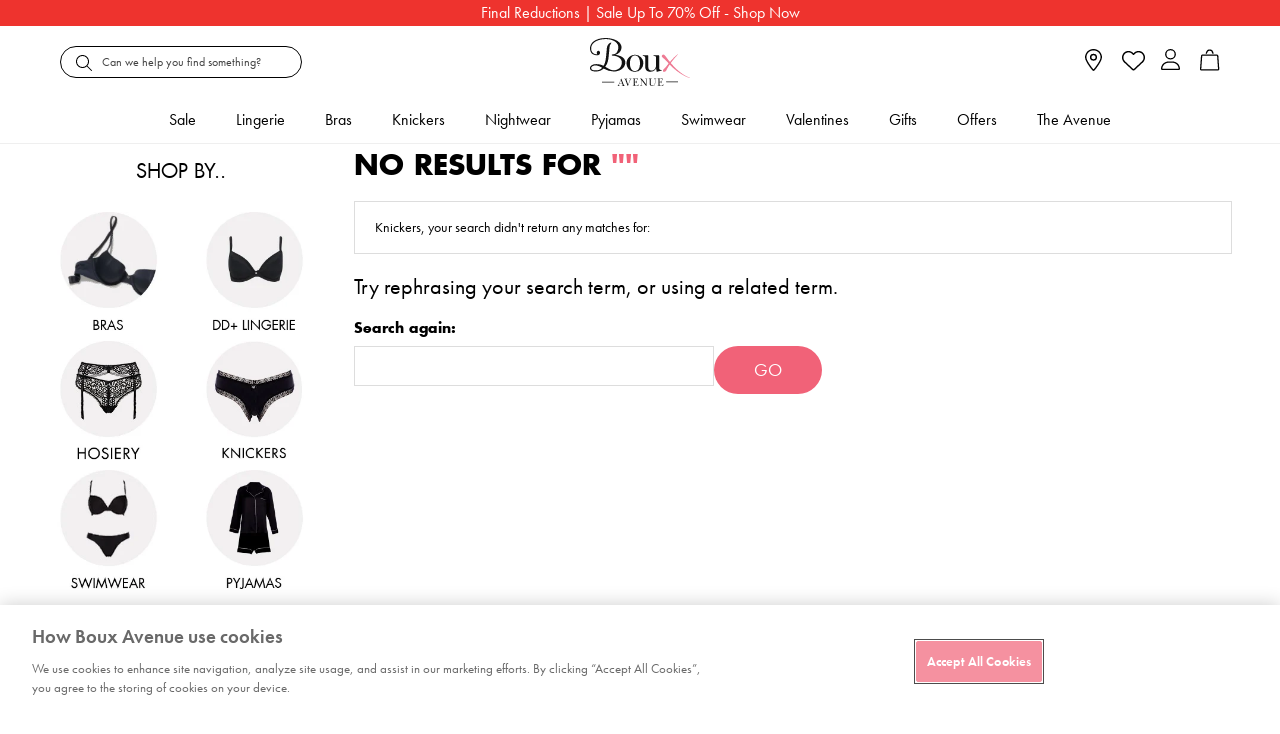

--- FILE ---
content_type: text/css
request_url: https://www.bouxavenue.com/on/demandware.static/Sites-bouxavenue-global-Site/-/en_FR/v1768611169656/css/glestyles.css
body_size: -292
content:
.welcome-msg{display:inline-block}.welcome-msg p{margin:0}@media only screen and (max-width:767px){.welcome-msg{vertical-align:top}.welcome-msg p{font-size:0}}

--- FILE ---
content_type: text/javascript; charset=utf-8
request_url: https://p.cquotient.com/pebble?tla=bbfd-bouxavenue-global&activityType=viewPage&callback=CQuotient._act_callback0&cookieId=cdoe5YudeqTMG6nuJ54bpfaCNu&realm=BBFD&siteId=bouxavenue-global&instanceType=prd&referrer=&currentLocation=https%3A%2F%2Fwww.bouxavenue.com%2Ffr%2Fkazs-night&ls=true&_=1768676802666&v=v3.1.3&fbPixelId=__UNKNOWN__&json=%7B%22cookieId%22%3A%22cdoe5YudeqTMG6nuJ54bpfaCNu%22%2C%22realm%22%3A%22BBFD%22%2C%22siteId%22%3A%22bouxavenue-global%22%2C%22instanceType%22%3A%22prd%22%2C%22referrer%22%3A%22%22%2C%22currentLocation%22%3A%22https%3A%2F%2Fwww.bouxavenue.com%2Ffr%2Fkazs-night%22%2C%22ls%22%3Atrue%2C%22_%22%3A1768676802666%2C%22v%22%3A%22v3.1.3%22%2C%22fbPixelId%22%3A%22__UNKNOWN__%22%7D
body_size: 268
content:
/**/ typeof CQuotient._act_callback0 === 'function' && CQuotient._act_callback0([{"k":"__cq_uuid","v":"cdoe5YudeqTMG6nuJ54bpfaCNu","m":34128000},{"k":"__cq_seg","v":"0~0.00!1~0.00!2~0.00!3~0.00!4~0.00!5~0.00!6~0.00!7~0.00!8~0.00!9~0.00","m":2592000}]);